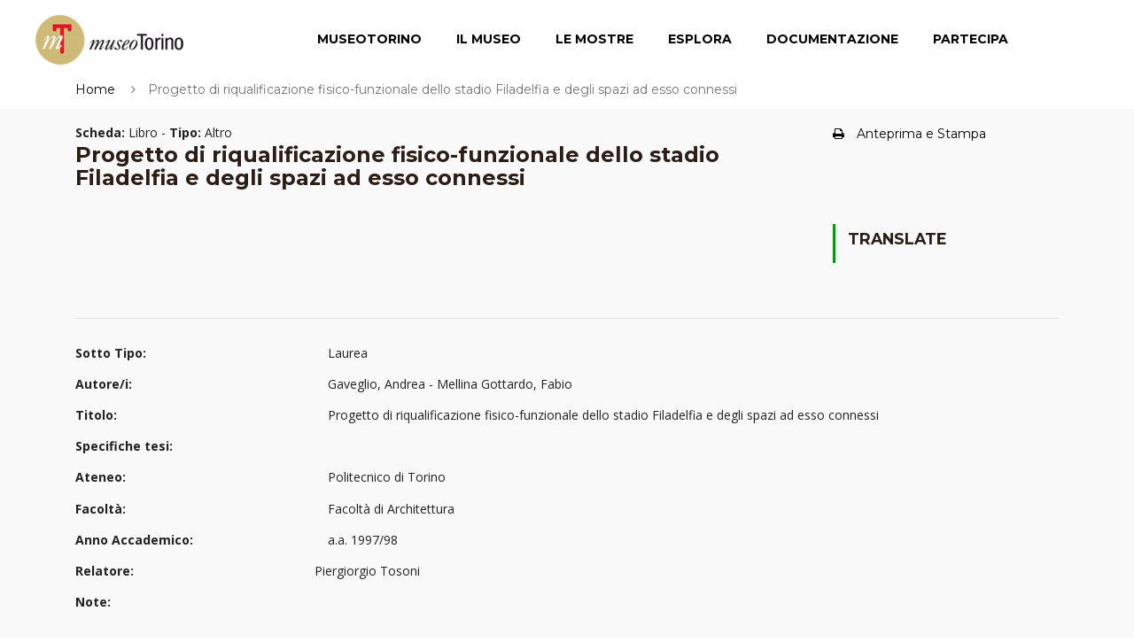

--- FILE ---
content_type: text/html; charset=UTF-8
request_url: https://www.museotorino.it/view/s/b0b30c2e25664949b3989837d563e933
body_size: 25849
content:

<!DOCTYPE html PUBLIC "-//W3C//DTD XHTML 1.0 Transitional//EN" "http://www.w3.org/TR/xhtml1/DTD/xhtml1-transitional.dtd">
<html xmlns="http://www.w3.org/1999/xhtml">
<head>
	<!-- Google Tag Manager -->
	<script>(function(w,d,s,l,i){w[l]=w[l]||[];w[l].push({'gtm.start':new Date().getTime(),event:'gtm.js'});var f=d.getElementsByTagName(s)[0],	j=d.createElement(s),dl=l!='dataLayer'?'&l='+l:'';j.async=true;j.src='https://www.googletagmanager.com/gtm.js?id='+i+dl;f.parentNode.insertBefore(j,f);	})(window,document,'script','dataLayer','GTM-TM8MGMH');</script>
	<!-- End Google Tag Manager -->
	
	<meta charset="UTF-8">
	<meta name="viewport" content="width=device-width, initial-scale=1">

			<title>Progetto di riqualificazione fisico-funzionale dello stadio Filadelfia e degli spazi ad esso connessi - MuseoTorino</title>
		<meta name="keywords" content=" Progetto riqualificazione fisico-funzionale dello stadio Filadelfia degli spazi connessi Libro Altro MuseoTorino "/>
		<meta name="description" content=""/>
		
	<meta name="language" content="it-it"/>
	<meta name="author" content="MuseoTorino,Comune di Torino,Direzione Musei,Assessorato alla Cultura e al 150° dell’Unità d’Italia, 21Style http://www.21-style.com"/>
	<meta name="generator" content="21Style,http://www.21-style.com,HOSS Semantic Storage,http://www.hoss.it"/>
	
			<meta property="og:url"           content="https://www.museotorino.it/view/s/b0b30c2e25664949b3989837d563e933" />
		<meta property="og:description" content=""/>
	<meta property="og:image" content="https://www.museotorino.it/resources/images/icoMT.png" />
	
	<!-- CSS Files-->
	<link rel="stylesheet" href="https://fonts.googleapis.com/css?family=Montserrat:400,700|Open+Sans:400,400i,700,700i|Yellowtail">
	<link rel="stylesheet" href="https://www.museotorino.it/resources/mt2/bower_components/font-awesome/css/font-awesome.min.css">
	<link rel="stylesheet" href="https://www.museotorino.it/resources/mt2/bower_components/Swiper/dist/css/swiper.min.css">
	<link rel="stylesheet" href="https://www.museotorino.it/resources/mt2/bower_components/magnific-popup/dist/magnific-popup.css">
	<link rel="stylesheet" href="https://www.museotorino.it/resources/mt2/bower_components/Morphext/dist/morphext.css">
	<link rel="stylesheet" href="https://www.museotorino.it/resources/mt2/bower_components/animate.css/animate.min.css">
	<link rel="stylesheet" href="https://www.museotorino.it/resources/mt2/bower_components/superfish/dist/css/superfish.css">
	<link rel="stylesheet" href="https://www.museotorino.it/resources/mt2/css/styles.css">
	<link rel="stylesheet" href="https://www.museotorino.it/resources/mt2/css/mt.css">

	
	<link rel="shortcut icon" href="https://www.museotorino.it/resources/favicon_ico.png" />
	
			<link rel="canonical" href="https://www.museotorino.it/view/s/b0b30c2e25664949b3989837d563e933"/>
	
	
	
	<!-- Begin Cookie Consent -->
    <script type="text/javascript">
        window.cookieconsent_options = {"message":"Questo sito NON utilizza cookie di profilazione.	Sono utilizzati soltanto cookie tecnici e di terze parti legati all'uso di Google Analytics (IP anonimo) e all'eventuale presenza di 'Social plugin'. Proseguendo la navigazione del sito acconsenti all'uso dei cookie.Per maggiori informazioni leggi l'informativa estesa sull'uso dei cookie dove sono specificate le modalità per configurali o disattivarli.",
                                        "dismiss":"Ok, acconsento",
                                        "learnMore":"Informativa estesa",
                                        "link":"https://www.museotorino.it/site/privacypolicy","theme":"dark-top"};
    </script>

    <!-- <script type="text/javascript" src="https://www.museotorino.it/resources/library/templates/cookieconsent.js"></script> -->
    <!-- End Cookie Consent plugin -->

<!-- 	<script type="text/javascript"> 

// 	  (function(i,s,o,g,r,a,m){i['GoogleAnalyticsObject']=r;i[r]=i[r]||function(){
// 		  (i[r].q=i[r].q||[]).push(arguments)},i[r].l=1*new Date();a=s.createElement(o),
// 		  m=s.getElementsByTagName(o)[0];a.async=1;a.src=g;m.parentNode.insertBefore(a,m)
// 		  })(window,document,'script','//www.google-analytics.com/analytics.js','ga');
// 		  ga('create', 'UA-21926792-1', 'auto');
// 		  ga('set', 'anonymizeIp', true);
// 		  ga('send', 'pageview');
	</script>-->
	<script src="https://www.museotorino.it/resources/mt2/bower_components/jquery/dist/jquery.min.js"></script>
				
	</head>
	<body>
		<noscript><iframe src="https://www.googletagmanager.com/ns.html?id=GTM-TM8MGMH" height="0" width="0" style="display:none;visibility:hidden"></iframe></noscript>
		
		<div id="fb-root"></div>
		<script async defer crossorigin="anonymous" src="https://connect.facebook.net/it_IT/sdk.js#xfbml=1&version=v12.0&appId=328192324045087&autoLogAppEvents=1" nonce="mzwXFJw3"></script>
	
		<header class="header" id="header">
			<div class="header__logo">
				<!-- Logo-->
				<div class="logo"><a href="https://www.museotorino.it/site"><img src="https://www.museotorino.it/resources/images/header/museum-logo.png" alt="MuseoTorino" title="MuseoTorino"></a></div>
			</div>
			<div class="header__nav">
				<!-- Navigation-->
				<div id="mobnav-btn"><i class="fa fa-bars"></i></div>
				<ul class="main-nav sf-menu">
					<li><a href="https://www.museotorino.it/site/museum">MuseoTorino</a>
						<div class="mobnav-subarrow"></div>
						<ul>
							<li><a href="https://www.museotorino.it/site/about">MuseoTorino è</a></li>
							<li><a href="https://www.museotorino.it/site/activities">Cantieri e attività</a></li>
							<li><a href="https://www.museotorino.it/site/contacts">Struttura e contatti</a></li>
							<li><a href="https://www.museotorino.it/site/partners">Partner</a></li>
							<li><a href="https://www.museotorino.it/site/publications">Archivio MuseoTorino</a></li>
							<li><a href="https://www.museotorino.it/site/press">Area Stampa</a></li>
						</ul>
					</li>
					<li><a href="https://www.museotorino.it/site/collection">Il Museo</a></li>
					<li><a href="https://www.museotorino.it/site/exhibitions">Le Mostre</a>
						<div class="mobnav-subarrow"></div>
						<ul>
							<li><a href="https://www.museotorino.it/site/exhibitions/history">Storia di una città</a></li>
							<li><a href="https://www.museotorino.it/site/exhibitions/renaissances">Il Risorgimento è qui!</a></li>
						</ul>
					</li>
					<li><a href="https://www.museotorino.it/site/catalog">Esplora</a>
						<div class="mobnav-subarrow"></div>
						<ul>
							<li><a href="https://www.museotorino.it/site/catalog">Ricerca</a></li>
							<li><a href="https://www.museotorino.it/site/spotlight">In evidenza</a></li>
							<li><a href="https://www.museotorino.it/api">Open Data API</a></li>
						</ul>
					</li>
					<li><a href="https://www.museotorino.it/site/documentation">Documentazione</a>
						<div class="mobnav-subarrow"></div>
						<ul>
							<li><a href="https://www.museotorino.it/site/library">Biblioteca</a></li>
							<li><a href="https://www.museotorino.it/site/media">Mediateca</a></li>
							<li><a href="https://www.museotorino.it/site/archive">Archivi</a></li>
							<li><a href="https://www.museotorino.it/site/links">Sitoteca</a></li>
						</ul>
					</li>
					<li><a href="https://www.museotorino.it/site/participation">Partecipa</a>
						<div class="mobnav-subarrow"></div>
						<ul>
							<li><a href="https://www.museotorino.it/site/suggest/card">Proponi una scheda</a></li>
							<li><a href="https://www.museotorino.it/site/suggest/work">Segnala un tema</a></li>
							<li><a href="https://www.museotorino.it/site/guestbook">Invia un commento</a></li>
						</ul>
					</li>
				</ul>
			</div>
		</header>

		<div class="site-overlay"></div>


<script type="text/javascript" src="https://www.museotorino.it/resources/library/templates/lytebox.js"></script>
<link rel="stylesheet" href="https://www.museotorino.it/resources/css/templates/lytebox.css" type="text/css" media="screen"/>
<script async defer src="https://maps.googleapis.com/maps/api/js?key=AIzaSyB2u3TX6JO_SOj1AvzboyV1sdYIdjlYTJs" type="text/javascript"></script>


<script type="text/javascript">
	var baseUrl = "https://www.museotorino.it/";

	$(function() {
		  var map = null;
		  var myMarker;
		  var myLatlng;

		  function initializeGMap(lat, lng) {
		    myLatlng = new google.maps.LatLng(lat, lng);

		    var myOptions = {
		      zoom: 18,
		      zoomControl: true,
		      center: myLatlng,
		      tilt: 0,
		      mapTypeId: google.maps.MapTypeId.SATELLITE
		    };

		    map = new google.maps.Map(document.getElementById("map_canvas"), myOptions);

		    myMarker = new google.maps.Marker({
		      position: myLatlng
		    });
		    myMarker.setMap(map);
		  }

		  // Re-init map before show modal
		  $('#myModal').on('show.bs.modal', function(event) {
		    var button = $(event.relatedTarget);
		    initializeGMap(button.data('lat'), button.data('lng'));
		    $("#location-map").css("width", "100%");
		    $("#map_canvas").css("width", "100%");
		  });

		  // Trigger map resize event after modal shown
		  $('#myModal').on('shown.bs.modal', function() {
		    google.maps.event.trigger(map, "resize");
		    map.setCenter(myLatlng);
		  });
	});
</script>
		<div class="page-top-wrapper mf-page-main">
			<div class="container">			
				<div class="row">
					<div class="col-md-9">
						<ol class="breadcrumb breadcrumb_page-header">
							<li class="breadcrumb-item"><a href="/">Home</a></li>
							<li class="breadcrumb-item active">Progetto di riqualificazione fisico-funzionale dello stadio Filadelfia e degli spazi ad esso connessi</li>
						</ol>
					</div>
					<!-- <div class="fb-like col-md-3" style="z-index: 1;" data-href="https://www.museotorino.it/view/s/b0b30c2e25664949b3989837d563e933" data-layout="button_count" data-action="like" data-show-faces="false" data-share="true"></div>
					-->
					<div class="fb-like col-md-3" style="z-index: 1;" data-href="https://www.museotorino.it/view/s/b0b30c2e25664949b3989837d563e933" data-layout="standard" data-action="like" data-size="small" data-share="true"></div>
				</div>
			</div>
		</div>
		
		<div class="page-content">
			<section class="section section_fullwidth section_color_default mf-view">
				<div class="container">
					<article class="post post_single post_thumb_fullwidth">
						<div class="pt-1"></div>
						<div class="post__content pageCenter">
						<div class="row">
							<div class="col-md-12">
																</div>
							</div>
							<div class="row">
								<div class="col-md-9">
									<span>
								  		<b>Scheda:</b> Libro - 
								  		<b>Tipo:</b> Altro									  </span>
								  	<h4>Progetto di riqualificazione fisico-funzionale dello stadio Filadelfia e degli spazi ad esso connessi</h4>
								</div>
								<div class="col-md-3 hidden-lg-down">
									 <h6 class="mb-0" style="margin-top: 0.4rem;font-weight: 100;">
										 <a href="#" id="btnPrintPrev" rel="printprev" class="aIndice"  target="popup" 
										 onclick="window.open('https://www.museotorino.it/view/preview/b0b30c2e25664949b3989837d563e933/1', 'popup', 'width=1200, height=700, scrollbars=yes'); return false;"><!-- <i class="fa fa-file-o mr-1"></i> --> <i class="fa fa-print mr-1"></i>Anteprima e Stampa</a>
									</h6>
									 								</div>
							</div>
							
							<div class="pt-2"></div>
							<div class="row">
							
								<div class="col-md-4">
																	</div>
								<div class="col-md-5">
															
																		<!--  GESTIONE DATE  -->
										
								</div>

								
								<div class="col-md-3">
																		<div class="widget widget_categories widget_sidebar blockquote" style="border-left: 3px solid #049d0d;">
										<h4 class="widget__title">Translate</h4>
										<div class="widget__body">
											
												<div id="google_translate_element"></div>
												<script type="text/javascript">
												function googleTranslateElementInit() {
												new google.translate.TranslateElement({pageLanguage: 'it'}, 'google_translate_element');
												}
												</script>
												<script type="text/javascript" src="//translate.google.com/translate_a/element.js?cb=googleTranslateElementInit"></script>
			
												<h4 class="widget__title"></h4>
										</div>
									</div>
																													
									<!--  INDICE  -->
									<!--  GESTIONE PARAGRAFI  -->
																											
									<!--  GESTIONE CATEGORIE  -->
																		
									<!--  GESTIONE TAG  -->
									
								</div>
							</div>
			<!--  END CATALOG CARD -->					

		<!--  END IMAGE CARD -->			


							<hr class="hr_default">
							<div class="row mf-view-book-properties">
								<div class="col-md-12">
									<div class="form-group row">
								      <label class="col-sm-3 col-form-label"><strong>Sotto Tipo:</strong></label>
								      <div class="col-sm-9">
								        <label class="col-form-label">Laurea</label>
								      </div>
								    </div>
								 
	
									    
								  	<div class="form-group row">
								      <label class="col-sm-3 col-form-label"><strong>Autore/i:</strong></label>
								      <div class="col-sm-9"><label class="col-form-label">Gaveglio, Andrea - Mellina Gottardo, Fabio</label></div>
								    </div>
									<div class="form-group row">
								      <label class="col-sm-3 col-form-label"><strong>Titolo:</strong></label>
								      <div class="col-sm-9"><label class="col-form-label">Progetto di riqualificazione fisico-funzionale dello stadio Filadelfia e degli spazi ad esso connessi</label></div>
								    </div>
									<div class="form-group row">
								      <label class="col-sm-3 col-form-label"><strong>Specifiche tesi:</strong></label>
								      <div class="col-sm-9"><label class="col-form-label"></label></div>
								    </div>
									<div class="form-group row">
								      <label class="col-sm-3 col-form-label"><strong>Ateneo:</strong></label>
								      <div class="col-sm-9"><label class="col-form-label">Politecnico di Torino</label></div>
								    </div>
									<div class="form-group row">
								      <label class="col-sm-3 col-form-label"><strong>Facoltà:</strong></label>
								      <div class="col-sm-9"><label class="col-form-label">Facoltà di Architettura</label></div>
								    </div>  								    
									<div class="form-group row">
								      <label class="col-sm-3 col-form-label"><strong>Anno Accademico:</strong></label>
								      <div class="col-sm-9"><label class="col-form-label">a.a. 1997/98</label></div>
								    </div>
									<div class="form-group row">
								      <label class="col-sm-3 col-form-label"><strong>Relatore:</strong></label>
								      <div class="col-scol-sm-9m-10"><label class="col-form-label">Piergiorgio Tosoni</label></div>
								    </div>
									<div class="form-group row">
								      <label class="col-sm-3 col-form-label"><strong>Note:</strong></label>
								      								    </div>
								</div>
							</div>

																	
														
							
																	

<!--  GESTIONE METAOPAC  -->
	

		<!--  END BOOK CARD -->	
	


<!--  ********************** RESTO DELLA SCHEDA !!!!!!! *********************************** -->

<!--  GESTIONE PARAGRAFI -->
								

<!--  GESTIONE NOTE -->	
							
<!--  GESTIONE BIBLIOGRAFIA  -->
								

<!--  GESTIONE SITOGRAFIA (LINK)  -->
								

<!--  GESTIONE VISTA 3D (LINK)  -->
								

<!--  FONTI ARCHIVISTICHE  -->
							
																			
									
									
							
<!--  GESTIONE FOTOTECA   -->						
													
							
<!--  GESTIONE SCHEDE CORRELATE  -->							
										
							
<!--  GESTIONE PDF CORRELATE  -->							
		
							
																		
							
<!--  GESTIONE ENTE RESPONSABILE  -->
									

<!--  ********************** FINE RESTO DELLA SCHEDA !!!!!!! *********************************** -->							
						</div>   <!-- END POSTCONTENT -->
					</article>				
				</div> <!--  END CONTAINER -->
			</section>
		</div>   <!--  END PAGE-CONTENT -->
		
<!-- Modal -->
  <div class="modal" id="myModal" tabindex="-1" role="dialog" aria-labelledby="myModalLabel">
    <div class="modal-dialog modal-lg" role="document">
      <div class="modal-content"><div class="modal-body"><div class="row">
            <div class="col-md-12 modal_body_map">
              <div class="location-map" id="location-map">
                <div style="width: 800px; height: 500px;" id="map_canvas"></div>
              </div>
            </div></div></div></div></div>
  </div>		
	


		<footer class="footer">
			<div class="footer-widgets">
				<div class="container">
					<div class="row footer-widgets-row footer-widgets-row_with-number">
						<div class="col-md-8 footer-widget__col pr-0 pl-0">
							<div class="widget widget-newsletter widget_footer">
								<div>
									<div class="row footer-widgets-row footer-widgets-row_with-number">
										<div class="col-md-6" >
											<h4 class="widget__title" style="margin-top: 15px;" >Iscriviti alla nostra Newsletter</h4> 
										</div>
										<div class="col-md-2">
											<a target="_blank" href="https://risorse.comune.torino.it/tonews/#museotorino">
												<button title="Verrai reindirizzato ad una nuova pagina" class="btn btn-primary">Iscrivimi</button>
											</a>
										</div>
									</div>
								</div>								
								
							</div>

							<div class="widget widget-newsletter widget_footer ">
								<h4 class="widget__title">&nbsp;</h4>
								<div class="row">
								<div class="col-md-3" >
									<ul class="mf-menu-footer">
										<li><a href="https://www.museotorino.it/site/museum" class="titMenu">MUSEOTORINO</a></li>
										<li><a href="https://www.museotorino.it/site/about">MuseoTorino è</a></li>
										<li><a href="https://www.museotorino.it/site/activities">Cantieri e Attività</a></li>
										<li><a href="https://www.museotorino.it/site/contacts">Struttura e contatti</a></li>
										<li><a href="https://www.museotorino.it/site/partners">Partner</a></li>
										<li><a href="https://www.museotorino.it/site/publications">Archivio MuseoTorino</a></li>
										<li><a href="https://www.museotorino.it/site/press">Area Stampa</a></li>
									</ul>
								</div>
								<div class="col-md-2" >
									<ul class="mf-menu-footer">
										<li><a href="https://www.museotorino.it/site/collection" class="titMenu">IL MUSEO</a></li>
										<li>&nbsp;</li>
										<li><a href="https://www.museotorino.it/site/exhibitions" class="titMenu">LE MOSTRE</a>
										<li><a href="https://www.museotorino.it/site/exhibitions/history/levels">Storia di una città</a></li>
										<li><a href="https://www.museotorino.it/site/exhibitions/renaissances">Il Risorgimento è qui!</a></li>
									</ul>
								</div>
								<div class="col-md-2" >
									<ul class="mf-menu-footer">
										<li><a href="https://www.museotorino.it/site/catalog" class="titMenu">ESPLORA</a></li>
										<li><a href="https://www.museotorino.it/site/catalog" class="sottTitMenu">Ricerca</a></li>
										<li><a href="https://www.museotorino.it/site/spotlight" class="sottTitMenu">In evidenza</a></li>	
										<li><a href="https://www.museotorino.it/api" class="sottTitMenu">Open Data</a></li>
									</ul>
								</div>
								<div class="col-md-2" >
									<ul class="mf-menu-footer">
										<li><a href="https://www.museotorino.it/site/documentation" class="titMenu">DOCUMENTAZIONE</a></li>
										<li><a href="https://www.museotorino.it/site/library" class="sottTitMenu">Biblioteca</a></li>
										<li><a href="https://www.museotorino.it/site/media" class="sottTitMenu">Mediateca</a></li>
										<li><a href="https://www.museotorino.it/site/archive" class="sottTitMenu">Archivi</a></li>
										<li><a href="https://www.museotorino.it/site/links" class="sottTitMenu">Sitoteca</a></li>
									</ul>
								</div>
								<div class="col-md-3" >
									<ul class="mf-menu-footer">
										<li><a href="https://www.museotorino.it/site/participation" class="titMenu">PARTECIPA</a></li>
										<li><a href="https://www.museotorino.it/site/suggest/card" class="sottTitMenu">Proponi una scheda</a></li>
										<li><a href="https://www.museotorino.it/site/suggest/work" class="sottTitMenu">Segnala un tema</a></li>
										<li><a href="https://www.museotorino.it/site/guestbook" class="sottTitMenu">Invia un commento</a></li>
										<li>&nbsp;</li>
										<li><a href="https://www.museotorino.it/site/cookie" class="titMenu">Cookie Policy</a>
									</ul>
								</div>
								</div>
							</div>
						</div>
						<div class="col-md-4 footer-widget__col pr-0 pl-0">
							<div class="widget widget-newsletter widget_footer">
								<h4 class="widget__title">News</h4>
								<div class="widget__body">
								
																		<div class="widget-newsletter__desc justify">		
											<h6><a href="https://www.museotorino.it/view/s/13aaef04b33b429db7d063259d2239a4" >La Collezione Simeom su MuseoTorino</a></h6>
											<h7><a href="https://www.museotorino.it/view/s/13aaef04b33b429db7d063259d2239a4" class="descrNews">Una miscellanea di carte varie, opuscoli, manifesti, volumi, fogli a stampa e manoscritti: cinque secoli di avvenimenti storici e culturali non soltanto torinesi. A seguito dei lavori di digitalizzazione e indicizzazione dei documenti questo inestimabile patrimonio viene messo gratuitamente a disposizione dei professionisti e degli appassionati della Storia con la creazione dell'Archivio on line.</a></h7>												
										</div>
																		<div class="widget-newsletter__desc justify">		
											<h6><a href="https://www.museotorino.it/view/s/0532bf59a8564345902b1d04afa45d61" >Gli autori del Liberty Torinese</a></h6>
											<h7><a href="https://www.museotorino.it/view/s/0532bf59a8564345902b1d04afa45d61" class="descrNews">Una selezione di architetti e ingegneri presenti a Torino fra Otto e Novecento che hanno reso Torino la Citta del Liberty. All'interno delle schede, dedicate ai singoli autori, sono riportati i progetti originali e le fotografie attuali degli edifici.</a></h7>												
										</div>
																		<div class="widget-newsletter__desc justify">		
											<h6><a href="" ></a></h6>
											<h7><a href="" class="descrNews"></a></h7>												
										</div>
																		<div class="widget-newsletter__desc justify">		
											<h6><a href="" ></a></h6>
											<h7><a href="" class="descrNews"></a></h7>												
										</div>
																<div style="width:100%; text-align:right;">
									<p><a href="https://www.museotorino.it/site/news">Altre news &gt;&gt;</a></p>
								</div>
							</div>
						</div>
					</div>
				</div>
			</div>
			<div class="footer-copyright">&copy; MuseoTorino | All rights reserved | <a href="https://www.museotorino.it/api" style="color: #e21725;text-decoration: none;">Open Data</a> | Designed & Developed by <a href="http://www.21-style.com" style="color: #e21725; text-decoration: none;">21Style</a>				
				<ul id="social">
                   <li id="nav-facebook"><a href="https://www.facebook.com/MuseoTorino150" target="_blank" alt="Scopri MuseoTorino su Facebook" title="Scopri MuseoTorino su Facebook"></a></li>
                   <li id="nav-twitter"><a href="https://twitter.com/museotorino" target="_blank" alt="Scopri MuseoTorino su Twitter" title="Scopri MuseoTorino su Twitter"></a></li>
                   <li id="nav-youtube"><a href="https://www.youtube.com/user/museotorino" target="_blank" alt="MuseoTorino su Youtube" title="MuseoTorino su Youtube"></a></li>
               </ul>
			</div>
		</footer>
		<!-- Javascript Files-->
		<!--<script src="https://www.museotorino.it/resources/mt2/bower_components/jquery/dist/jquery.min.js"></script>-->
		<script src="https://www.museotorino.it/resources/mt2/bower_components/tether/dist/js/tether.min.js"></script>
		<script src="https://www.museotorino.it/resources/mt2/bower_components/bootstrap/dist/js/bootstrap.min.js"></script>
		<script src="https://www.museotorino.it/resources/mt2/bower_components/superfish/dist/js/superfish.min.js"></script>
		<script src="https://www.museotorino.it/resources/mt2/bower_components/jquery.appear/jquery.appear.js"></script>
		<script src="https://www.museotorino.it/resources/mt2/bower_components/jquery-countTo/jquery.countTo.js"></script>
		<script src="https://www.museotorino.it/resources/mt2/bower_components/jarallax/dist/jarallax.min.js"></script>
		<script src="https://www.museotorino.it/resources/mt2/bower_components/jarallax/dist/jarallax-video.min.js"></script>
		<script src="https://www.museotorino.it/resources/mt2/bower_components/Swiper/dist/js/swiper.jquery.min.js"></script>
		<script src="https://www.museotorino.it/resources/mt2/bower_components/magnific-popup/dist/jquery.magnific-popup.min.js"></script>
		<script src="https://www.museotorino.it/resources/mt2/bower_components/Morphext/dist/morphext.min.js"></script>
		<script src="https://www.museotorino.it/resources/mt2/js/init.js"></script>
		<script src="https://www.museotorino.it/resources/mt2/js/custom.js"></script>
	</body>
</html>
